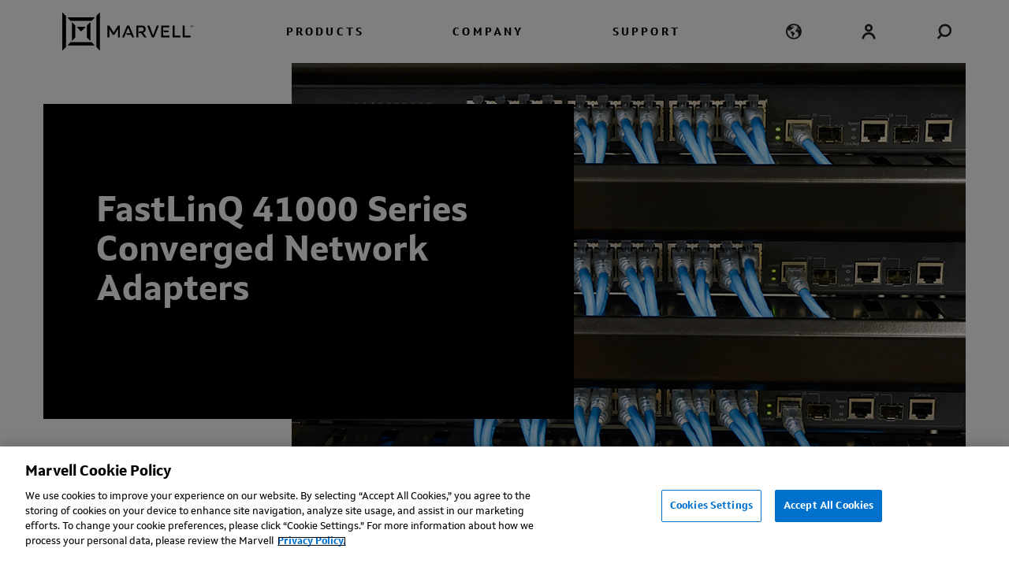

--- FILE ---
content_type: text/html;charset=utf-8
request_url: https://www.marvell.com/products/ethernet-adapters-and-controllers/fastlinq-cna-adapters/41000-fastlinq-cna/documents.html
body_size: 13416
content:

<!DOCTYPE HTML>
<html lang="en">
    <head>
    <meta charset="UTF-8"/>
    
        <title>Ethernet Adapters and Controllers - FastLinQ Performance NICs - 41000 FastLinQ CNA  - Marvell</title>
    
    
    <meta name="description" content="FastLinQ 41000 Series Converged Network Adapters Documentation"/>
    <meta name="template" content="landingpage"/>
    <meta name="viewport" content="width=device-width, initial-scale=1"/>
    

    <script defer="defer" type="text/javascript" src="https://rum.hlx.page/.rum/@adobe/helix-rum-js@%5E2/dist/micro.js" data-routing="p00000-e000000"></script>
<script src="https://www.recaptcha.net/recaptcha/api.js?render=explicit" defer></script>
<!-- OneTrust Cookies Consent Notice start for marvell.com -->

    <script type="text/javascript" src="https://cdn.cookielaw.org/consent/303133c3-19ca-4b9b-94c0-2acd3307879d/OtAutoBlock.js"></script>
    <script src="https://cdn.cookielaw.org/scripttemplates/otSDKStub.js" type="text/javascript" charset="UTF-8" data-domain-script="303133c3-19ca-4b9b-94c0-2acd3307879d"></script>
    <script type="text/javascript">
        function OptanonWrapper() { }
    </script>
    <script>
        function loadLinkedInInsightTag() {

            _linkedin_partner_id = "5554788";
            window._linkedin_data_partner_ids = window._linkedin_data_partner_ids || [];
            window._linkedin_data_partner_ids.push(_linkedin_partner_id);

            (function (l) {
                if (!l) {
                    window.lintrk = function (a, b) {
                        window.lintrk.q.push([a, b])
                    };
                    window.lintrk.q = [];
                }
                var s = document.getElementsByTagName("script")[0];
                var b = document.createElement("script");
                b.type = "text/javascript";
                b.async = true;
                b.src = "https://snap.licdn.com/li.lms-analytics/insight.min.js";
                s.parentNode.insertBefore(b, s);
            })(window.lintrk);
        }

        // Check if OptanonAlertBoxClosed cookie is present
        function getCookie(name) {
            let cookieArr = document.cookie.split(";");
            for (let i = 0; i < cookieArr.length; i++) {
                let cookiePair = cookieArr[i].split("=");
                if (name === cookiePair[0].trim()) {
                    return true;
                }
            }
            return false;
        }

        window.addEventListener('OneTrustGroupsUpdated', function () {
            //check for the cookies OptanonAlertBoxClosed and OptanonActiveGroups
            if (getCookie("OptanonAlertBoxClosed") && typeof OptanonActiveGroups !== 'undefined' && OptanonActiveGroups.indexOf('C0002') > -1) {
                loadLinkedInInsightTag();
            }
        });
    </script>
    <noscript><img height="1" width="1" style="display:none;" alt="" src="https://px.ads.linkedin.com/collect/?pid=5554788&fmt=gif"/>
    </noscript>

<!-- OneTrust Cookies Consent Notice end for marvell.com -->
<link rel="icon" sizes="192x192" href="/etc.clientlibs/marvell-com/clientlibs/clientlib-site/resources/icon-192x192.png"/>
<meta http-equiv="X-UA-Compatible" content="IE=Edge"/>





<meta id="gtmid" data-gtm-value="GTM-P57CJW4"/>
<meta name="google-site-verification" content="cPu8Ar6iLjeCfGgacVWrc3u_ep6u3WtXtdPpqtBMSwM"/>

    
    
<link rel="stylesheet" href="/etc.clientlibs/marvell-com/clientlibs/clientlib-base.min.css" type="text/css">
<script src="/etc.clientlibs/marvell-com/clientlibs/clientlibs-jquery.min.js"></script>
<script src="/etc.clientlibs/marvell-com/clientlibs/clientlib-base.min.js"></script>



    
    



    
    
<script src="/etc.clientlibs/marvell-com/clientlibs/clientlib-analytics.min.js"></script>



    
    
<link rel="stylesheet" href="/etc.clientlibs/marvell-com/clientlibs/clientlibs-vidyardplayer.min.css" type="text/css">
<script src="/etc.clientlibs/marvell-com/clientlibs/clientlibs-vidyardplayer.min.js"></script>







<div class="container youtube">
   <!-- Featurenews Youtube Modal -->
   <div class="modal fade hideheader" id="featurenews-video-model" tabindex="-1" role="dialog" aria-hidden="true">
      <div class="modal-dialog youtubemodal" role="document">
         <div class="modal-header">
            <h5 class="modal-title" id="featurenews-video-model-title"></h5>
         </div>
         <div class="modal-body nopadding">
            <button class="modal-close-button close-button-top" aria-label="Close"><span>Close</span><i></i><b></b></button>
            <iframe id="video" allow="autoplay" src="" width="900" height="560" frameborder="0" allowfullscreen=""></iframe>
            <button class="modal-close-button close-button-bottom" aria-label="Close"><span>Close</span><i></i><b></b></button>
         </div>
      </div>
   </div>
</div>

<meta name="viewport" content="width=device-width, initial-scale=1,shrink-to-fit=no"/>
<link rel="canonical" href="https://www.marvell.com/products/ethernet-adapters-and-controllers/fastlinq-cna-adapters/41000-fastlinq-cna/documents.html"/>



<meta http-equiv="Last-Modified" content="Wed, 09 Apr 2025 15:34:35 GMT"/>

<meta property="og:title" content="Ethernet Adapters and Controllers - FastLinQ Performance NICs - 41000 FastLinQ CNA  - Marvell"/>
<meta property="og:description" content="FastLinQ 41000 Series Converged Network Adapters Documentation"/>
<meta property="og:image" content="https://www.marvell.com/content/dam/marvell/en/company/images/marvell-essential-technology-done-right-logo-white.jpg"/>
<meta property="og:image:width"/>
<meta property="og:image:height"/>

<meta property="og:url" content="https://www.marvell.com/products/ethernet-adapters-and-controllers/fastlinq-cna-adapters/41000-fastlinq-cna/documents.html"/>
<meta property="og:type"/>
<meta name="twitter:card" content="summary_large_image"/>
<meta name="twitter:site" content="@marvelltech"/>
<meta name="twitter:title" content="Ethernet Adapters and Controllers - FastLinQ Performance NICs - 41000 FastLinQ CNA  - Marvell"/>
<meta name="twitter:description" content="FastLinQ 41000 Series Converged Network Adapters Documentation"/>
<meta name="twitter:image" content="https://www.marvell.com/content/dam/marvell/en/company/images/marvell-essential-technology-done-right-logo-white.jpg"/>
<meta name="twitter:image:width"/>
<meta name="twitter:image:height"/>












    
    
    

    

    
    
    

    

<script>(window.BOOMR_mq=window.BOOMR_mq||[]).push(["addVar",{"rua.upush":"false","rua.cpush":"true","rua.upre":"false","rua.cpre":"true","rua.uprl":"false","rua.cprl":"false","rua.cprf":"false","rua.trans":"SJ-2ad0bf82-0256-470a-bfaf-29b8b9d92aa6","rua.cook":"false","rua.ims":"false","rua.ufprl":"false","rua.cfprl":"true","rua.isuxp":"false","rua.texp":"norulematch","rua.ceh":"false","rua.ueh":"false","rua.ieh.st":"0"}]);</script>
                              <script>!function(a){var e="https://s.go-mpulse.net/boomerang/",t="addEventListener";if("False"=="True")a.BOOMR_config=a.BOOMR_config||{},a.BOOMR_config.PageParams=a.BOOMR_config.PageParams||{},a.BOOMR_config.PageParams.pci=!0,e="https://s2.go-mpulse.net/boomerang/";if(window.BOOMR_API_key="VXTTA-8NWPK-Z8QA2-WVG2E-8D8RR",function(){function n(e){a.BOOMR_onload=e&&e.timeStamp||(new Date).getTime()}if(!a.BOOMR||!a.BOOMR.version&&!a.BOOMR.snippetExecuted){a.BOOMR=a.BOOMR||{},a.BOOMR.snippetExecuted=!0;var i,_,o,r=document.createElement("iframe");if(a[t])a[t]("load",n,!1);else if(a.attachEvent)a.attachEvent("onload",n);r.src="javascript:void(0)",r.title="",r.role="presentation",(r.frameElement||r).style.cssText="width:0;height:0;border:0;display:none;",o=document.getElementsByTagName("script")[0],o.parentNode.insertBefore(r,o);try{_=r.contentWindow.document}catch(O){i=document.domain,r.src="javascript:var d=document.open();d.domain='"+i+"';void(0);",_=r.contentWindow.document}_.open()._l=function(){var a=this.createElement("script");if(i)this.domain=i;a.id="boomr-if-as",a.src=e+"VXTTA-8NWPK-Z8QA2-WVG2E-8D8RR",BOOMR_lstart=(new Date).getTime(),this.body.appendChild(a)},_.write("<bo"+'dy onload="document._l();">'),_.close()}}(),"".length>0)if(a&&"performance"in a&&a.performance&&"function"==typeof a.performance.setResourceTimingBufferSize)a.performance.setResourceTimingBufferSize();!function(){if(BOOMR=a.BOOMR||{},BOOMR.plugins=BOOMR.plugins||{},!BOOMR.plugins.AK){var e="true"=="true"?1:0,t="",n="cj35l7qx2w5m22lkusva-f-8b9eb3dc5-clientnsv4-s.akamaihd.net",i="false"=="true"?2:1,_={"ak.v":"39","ak.cp":"1101264","ak.ai":parseInt("656651",10),"ak.ol":"0","ak.cr":10,"ak.ipv":4,"ak.proto":"h2","ak.rid":"8361801","ak.r":51095,"ak.a2":e,"ak.m":"a","ak.n":"essl","ak.bpcip":"18.119.213.0","ak.cport":41668,"ak.gh":"23.215.214.237","ak.quicv":"","ak.tlsv":"tls1.3","ak.0rtt":"","ak.0rtt.ed":"","ak.csrc":"-","ak.acc":"","ak.t":"1768596650","ak.ak":"hOBiQwZUYzCg5VSAfCLimQ==NU1XkGaH7MNidXxO0JM+Zh6E/[base64]/DaKabS98fUhVo6NlKhVpjO+583d4Pll6ff4Khg1cKEENY62I0kWw8eBzyPLByTNuJXXqKI08yIUeQUNz/tjnmYZuaIg5l5uuNhcK+UTcj4iSTxV2i3ZbP8a5jWnfGQKA0otAdZXjejtEPUblZQvfBy1fc5l42PMEvDDyI0xpnKo0Dto4aNJVvAm2g90P6XMogoq0=","ak.pv":"32","ak.dpoabenc":"","ak.tf":i};if(""!==t)_["ak.ruds"]=t;var o={i:!1,av:function(e){var t="http.initiator";if(e&&(!e[t]||"spa_hard"===e[t]))_["ak.feo"]=void 0!==a.aFeoApplied?1:0,BOOMR.addVar(_)},rv:function(){var a=["ak.bpcip","ak.cport","ak.cr","ak.csrc","ak.gh","ak.ipv","ak.m","ak.n","ak.ol","ak.proto","ak.quicv","ak.tlsv","ak.0rtt","ak.0rtt.ed","ak.r","ak.acc","ak.t","ak.tf"];BOOMR.removeVar(a)}};BOOMR.plugins.AK={akVars:_,akDNSPreFetchDomain:n,init:function(){if(!o.i){var a=BOOMR.subscribe;a("before_beacon",o.av,null,null),a("onbeacon",o.rv,null,null),o.i=!0}return this},is_complete:function(){return!0}}}}()}(window);</script></head>
    <body class="page basicpage">
        
        
            



            <div class="root responsivegrid">


<div class="aem-Grid aem-Grid--12 aem-Grid--default--12 ">
    
    <div class="responsivegrid aem-GridColumn aem-GridColumn--default--12">


<div class="aem-Grid aem-Grid--12 aem-Grid--default--12 ">
    
    <div class="experiencefragment aem-GridColumn aem-GridColumn--default--12">

    
    

    



<div class="xf-content-height">
    


<div class="aem-Grid aem-Grid--12 aem-Grid--default--12 ">
    
    <div class="header aem-GridColumn aem-GridColumn--default--12">


<header class="mrvll-navigation" role="banner"> 
    <a href="#mainSection" class="visible_on_focus" aria-label="Skip to content">Skip to content</a>

    <div class="mrvll-nav-bar">
        <div class="container">
            <div class="mrvll-logo">
                <div data-cmp-is="image" data-cmp-src="/content/experience-fragments/marvell_site/en/site/marvell-header/master/_jcr_content/root/header_copy/logo.coreimg{.width}.svg/1617133206519/marvell-logo.svg" data-asset="/content/dam/marvell/en/global/marvell-logo.svg" data-asset-id="e32c885e-445d-4663-b55a-1242ee867bd9" data-title="Marvell logo – Marvell Semiconductor" class="cmp-image" itemscope itemtype="https://schema.org/ImageObject">
    <a class="cmp-image__link" href="/" data-cmp-hook-image="link" target="_self" aria-label="Marvell Logo">
        
            
            <img src="/content/dam/marvell/en/global/marvell-logo.svg" class="cmp-image__image" itemprop="contentUrl" data-cmp-hook-image="image" alt="Marvell logo – Marvell Semiconductor"/>
            
        
    </a>
    
    
</div>

    

            </div>

            <div class="mrvll-nav-items" role="navigation" aria-label="Main">
                <ul aria-label="Marvell" role="menubar" class="mrvll-nav-items-wrapper">
                    
                        
                        

                            <li role="none" class="mrvll-nav-item" data-item="products">
								<button role="menuitem" type="button" aria-haspopup="true" aria-expanded="false" class="bg-none border-none" data-item="products">PRODUCTS</button>
							</li>

                        
                    
                        
                        

                            <li role="none" class="mrvll-nav-item" data-item="company">
								<button role="menuitem" type="button" aria-haspopup="true" aria-expanded="false" class="bg-none border-none" data-item="company">COMPANY</button>
							</li>

                        
                    
                        
                        

                            <li role="none" class="mrvll-nav-item" data-item="support">
								<button role="menuitem" type="button" aria-haspopup="true" aria-expanded="false" class="bg-none border-none" data-item="support">SUPPORT</button>
							</li>

                        
                    
                </ul>
            </div>

            <div class="mrvll-nav-icons">
                <button aria-label="language change menu" id="laguageSelectionDropdown" class="mrvll-nav-icon mrvll-nav-icon-lang d-none d-lg-flex bg-none border-none" aria-haspopup="true" aria-expanded="false">
                    <div class="mrvll-menu-generic mrvll-menu-lang" aria-labelledby="laguageSelectionDropdown">
                        <nav class="cmp-languagenavigation">
    <ul class="cmp-languagenavigation__group d-none d-lg-flex">
        
    <li class="cmp-languagenavigation__item cmp-languagenavigation__item--langcode-en cmp-languagenavigation__item--level-0 cmp-languagenavigation__item--active  selected">
        
    
    <a class="cmp-languagenavigation__item-link " href="/products/ethernet-adapters-and-controllers/fastlinq-cna-adapters/41000-fastlinq-cna/documents.html" hreflang="en" lang="en" rel="alternate" title="English">English</a>

        
    </li>

    
        
    <li class="cmp-languagenavigation__item cmp-languagenavigation__item--langcode-zh cmp-languagenavigation__item--level-0  ">
        
    
    <a class="cmp-languagenavigation__item-link " href="https://cn.marvell.com/" hreflang="zh" lang="zh" rel="alternate" title="中文 (Chinese)">中文 (Chinese)</a>

        
    </li>

    
        
    <li class="cmp-languagenavigation__item cmp-languagenavigation__item--langcode-ja cmp-languagenavigation__item--level-0  ">
        
    
    <a class="cmp-languagenavigation__item-link " href="https://jp.marvell.com/" hreflang="ja" lang="ja" rel="alternate" title="日本語 (Japanese)">日本語 (Japanese)</a>

        
    </li>

    </ul>
</nav>

    




                    </div>
                </button>
                <a class="mrvll-nav-icon mrvll-nav-icon-login d-none d-lg-flex" title="Login link" href="https://www.marvell.com/portal" data-gtm-event-label="/content/marvell-com/en/home/products/ethernet-adapters-and-controllers/fastlinq-cna-adapters/41000-fastlinq-cna/documents.html" aria-label="Login to Marvell Portal">
                    <span style="position: absolute; width: 1px; height: 1px; padding: 0; margin: -1px; overflow: hidden; clip: rect(0, 0, 0, 0); white-space: nowrap; border: 0 !important;">Login</span>
                </a>

                <button title="search icon" class="mrvll-nav-icon mrvll-nav-icon-search d-flex align-items-center bg-none border-none"><div class="close-x-icon"><span></span><span></span><span></span></div></button>
                <div class="mrvll-nav-icon mrvll-nav-icon-toggle d-flex d-lg-none"><button aria-label="Toggle the menu" class="animated-toggle-icon"><span></span><span></span><span></span></button></div>
            </div>
        </div>
    </div>

    <div class="mrvll-nav-blackout"></div>



    <div role="searchbox" id="searchboxContainer" class="mrvll-menu-generic mrvll-menu-search">
        
    
<link rel="stylesheet" href="/etc.clientlibs/marvell-com/components/content/search/clientlib.min.css" type="text/css">
<script src="/etc.clientlibs/marvell-com/components/content/search/clientlib.min.js"></script>




<section class="mobile-search">
    <div class="mrvll-input-wrapper">
        <input name="quick search" title="Type to search" id="quickSearchId" class="cmp-search__input header-search" data-cmp-hook-search="input" type="text" placeholder="Search Marvell.com" role="combobox" aria-autocomplete="list" aria-haspopup="true" aria-invalid="false" aria-expanded="false"/>
    </div>
</section>
    </div>

    <div class="mrvll-menu-generic mrvll-menu" id="mrvll-menu-generic-mrvll-menu">
        <div class="mrvll-menu-mobile">
            <div class="mrvll-menu-first-screen" id="mrvll-menu-first-screen">

                <ul class="mrvll-menu-mobile-toplinks">
                    
                        
                        
                            <li tabindex="0" data-item="products">PRODUCTS</li>
                        
                    
                        
                        
                            <li tabindex="0" data-item="company">COMPANY</li>
                        
                    
                        
                        
                            <li tabindex="0" data-item="support">SUPPORT</li>
                        
                    
                </ul>
                <div class="mrvll-nav-mobile-icons">
                    <a href="https://www.marvell.com/portal" aria-label="Login to Marvell Portal"><div class="mrvll-nav-icon mrvll-nav-icon-login" data-gtm-event-label="/content/marvell-com/en/home/products/ethernet-adapters-and-controllers/fastlinq-cna-adapters/41000-fastlinq-cna/documents.html">Login</div></a>

                    <nav class="cmp-languagenavigation">
 <ul class="cmp-languagenavigation__group">
      
         <div class="mrvll-nav-icon mrvll-nav-icon-lang collapsed" role="button" data-toggle="collapse" href="#mobileLangIcon" aria-expanded="false" aria-controls="lang-icon">
         <span PUT BLUE DASH BG HERE>English</span>
         </div>
         <div class="collapse" id="mobileLangIcon">
      
      
   
      
      
        <div class="lang-unselected"><a href="https://cn.marvell.com/"> 中文 (Chinese)</a></div>
      
   
      
      
        <div class="lang-unselected"><a href="https://jp.marvell.com/"> 日本語 (Japanese)</a></div>
      
   </ul>
</nav>

    




                </div>
            </div>
            <div class="mrvll-menu-second-screen">
                
                    
                    <div class="mrvll-menu-second-screen-item" data-item="products">
                        <ul class="mrvll-menu-mobile-toplinks">
                            <li tabindex="-1">PRODUCTS</li>
                        </ul>
                        
                            <div class="mrvll-menu-content">
                                <div class="mrvll-menu-product-filters">
                                    <ul>
                                        
                                            
                                                <li tabindex="-1" class="menuitem filter-selected" data-item="type">BY TYPE</li>
                                            
                                            
                                        
                                            
                                            
                                                <li tabindex="-1" class="menuitem" data-item="market">BY MARKET</li>
                                            
                                        
                                    </ul>

                                </div>
                                
                                    
                                        <div class="mrvll-menu-filter-content filter-selected" data-item="type">
                                            
                                                <div role="none" class="mrvll-menu-section-title">Compute</div>
                                                <ul>
                                                    
                                                        <li>
                                                            
                                                            
                                                                <a href="/products/cxl.html" class="data-sublink" data-gtm-event-action="Header" data-gtm-event-label="CXL">CXL</a>
                                                            
                                                        </li>

                                                    
                                                        <li>
                                                            
                                                            
                                                                <a href="/products/data-processing-units.html" class="data-sublink" data-gtm-event-action="Header" data-gtm-event-label="Data Processing Units">Data Processing Units</a>
                                                            
                                                        </li>

                                                    
                                                        <li>
                                                            
                                                            
                                                                <a href="/products/security-solutions.html" class="data-sublink" data-gtm-event-action="Header" data-gtm-event-label="Security">Security</a>
                                                            
                                                        </li>

                                                    
                                                </ul>

                                            
                                                <div role="none" class="mrvll-menu-section-title">Networking</div>
                                                <ul>
                                                    
                                                        <li>
                                                            
                                                            
                                                                <a href="/products/coherent-dsp.html" class="data-sublink" data-gtm-event-action="Header" data-gtm-event-label="Coherent DSP">Coherent DSPs</a>
                                                            
                                                        </li>

                                                    
                                                        <li>
                                                            
                                                            
                                                                <a href="/products/coherent-lite-dsp.html" class="data-sublink" data-gtm-event-action="Header" data-gtm-event-label="Coherent-lite DSPs">Coherent-lite DSPs</a>
                                                            
                                                        </li>

                                                    
                                                        <li>
                                                            
                                                            
                                                                <a href="/products/data-center-switches.html" class="data-sublink" data-gtm-event-action="Header" data-gtm-event-label="Data Center Switches">Data Center Switches</a>
                                                            
                                                        </li>

                                                    
                                                        <li>
                                                            
                                                            
                                                                <a href="/products/optical-modules.html" class="data-sublink" data-gtm-event-action="Header" data-gtm-event-label="Optical Modules">DCI Optical Modules</a>
                                                            
                                                        </li>

                                                    
                                                        <li>
                                                            
                                                            
                                                                <a href="/products/enterprise-switches.html" class="data-sublink" data-gtm-event-action="Header" data-gtm-event-label="Enterprise Switches">Enterprise Switches</a>
                                                            
                                                        </li>

                                                    
                                                        <li>
                                                            
                                                            
                                                                <a href="/products/ethernet-adapters-and-controllers.html" class="data-sublink" data-gtm-event-action="Header" data-gtm-event-label="Ethernet Controllers">Ethernet Controllers</a>
                                                            
                                                        </li>

                                                    
                                                        <li>
                                                            
                                                            
                                                                <a href="/products/ethernet-phys.html" class="data-sublink" data-gtm-event-action="Header" data-gtm-event-label="Ethernet PHYs">Ethernet PHYs</a>
                                                            
                                                        </li>

                                                    
                                                        <li>
                                                            
                                                            
                                                                <a href="/products/linear-driver.html" class="data-sublink" data-gtm-event-action="Header" data-gtm-event-label="Linear Driver">Linear Drivers</a>
                                                            
                                                        </li>

                                                    
                                                        <li>
                                                            
                                                            
                                                                <a href="/products/pam-dsp.html" class="data-sublink" data-gtm-event-action="Header" data-gtm-event-label="PAM DSP">PAM DSPs</a>
                                                            
                                                        </li>

                                                    
                                                        <li>
                                                            
                                                            
                                                                <a href="/products/pcie-retimers.html" class="data-sublink" data-gtm-event-action="Header" data-gtm-event-label="PCIe Retimers">PCIe Retimers</a>
                                                            
                                                        </li>

                                                    
                                                        <li>
                                                            
                                                            
                                                                <a href="/products/transimpedance-amplifiers.html" class="data-sublink" data-gtm-event-action="Header" data-gtm-event-label="Transimpedance Amplifiers">Transimpedance Amplifiers</a>
                                                            
                                                        </li>

                                                    
                                                </ul>

                                            
                                                <div role="none" class="mrvll-menu-section-title">Storage</div>
                                                <ul>
                                                    
                                                        <li>
                                                            
                                                            
                                                                <a href="/products/fibre-channel-adapters-and-controllers.html" class="data-sublink" data-gtm-event-action="Header" data-gtm-event-label="Fibre Channel">Fibre Channel</a>
                                                            
                                                        </li>

                                                    
                                                        <li>
                                                            
                                                            
                                                                <a href="/products/hdd.html" class="data-sublink" data-gtm-event-action="Header" data-gtm-event-label="HDD">HDD</a>
                                                            
                                                        </li>

                                                    
                                                        <li>
                                                            
                                                            
                                                                <a href="/products/system-solutions.html" class="data-sublink" data-gtm-event-action="Header" data-gtm-event-label="Storage Accelerators">Storage Accelerators</a>
                                                            
                                                        </li>

                                                    
                                                        <li>
                                                            
                                                            
                                                                <a href="/products/ssd-controllers.html" class="data-sublink" data-gtm-event-action="Header" data-gtm-event-label="SSD Controllers">SSD Controllers</a>
                                                            
                                                        </li>

                                                    
                                                </ul>

                                            
                                                <div role="none" class="mrvll-menu-section-title">Custom</div>
                                                <ul>
                                                    
                                                        <li>
                                                            
                                                            
                                                                <a href="/products/custom-asic.html" class="data-sublink" data-gtm-event-action="Header" data-gtm-event-label="ASIC">ASIC</a>
                                                            
                                                        </li>

                                                    
                                                        <li>
                                                            
                                                            
                                                                <a href="/products/custom-asic/marvell-government-solutions.html" class="data-sublink" data-gtm-event-action="Header" data-gtm-event-label="MGS">Marvell Government Solutions</a>
                                                            
                                                        </li>

                                                    
                                                </ul>

                                            
                                        </div>

                                    
                                    
                                
                                    
                                    
                                        <div class="mrvll-menu-filter-content" data-item="market">
                                            
                                                <div class="mrvll-menu-mainheader-outbound mrvll-menu-section-title">
                                                    
                                                    
                                                        <a href="/solutions/data-center.html" class="data-sublink" data-gtm-event-action="Header" data-gtm-event-label="Data Center &amp; Cloud">Data Center </a>
                                                    
                                                </div>

                                            
                                                <div class="mrvll-menu-mainheader-outbound mrvll-menu-section-title">
                                                    
                                                    
                                                        <a href="/solutions/enterprise.html" class="data-sublink" data-gtm-event-action="Header" data-gtm-event-label="Enterprise">Enterprise</a>
                                                    
                                                </div>

                                            
                                                <div class="mrvll-menu-mainheader-outbound mrvll-menu-section-title">
                                                    
                                                    
                                                        <a href="/solutions/carrier.html" class="data-sublink" data-gtm-event-action="Header" data-gtm-event-label="Carrier">Carrier</a>
                                                    
                                                </div>

                                            

                                        </div>
                                    
                                
                            </div>

                        
                        
                        
                    </div>


                
                    
                    <div class="mrvll-menu-second-screen-item" data-item="company">
                        <ul class="mrvll-menu-mobile-toplinks">
                            <li tabindex="-1">COMPANY</li>
                        </ul>
                        
                        
                            <div class="mrvll-menu-content">
                                <div role="navigation" class="mrvll-menu-filter-content filter-selected" data-item="type">
                                    
                                        <div class="mrvll-menu-section-title">Our Company</div>
                                        <ul aria-label="Our Company">
                                            
                                                <li role="none">
                                                    
                                                    
                                                        <a href="/company.html" class="menuitem data-sublink" data-gtm-event-action="Header" data-gtm-event-label="About">About</a>
                                                    
                                                </li>
                                            
                                                <li role="none">
                                                    
                                                    
                                                        <a href="/company/careers.html" class="menuitem data-sublink" data-gtm-event-action="Header" data-gtm-event-label="Careers">Careers</a>
                                                    
                                                </li>
                                            
                                                <li role="none">
                                                    
                                                    
                                                        <a href="/company/sustainability.html" class="menuitem data-sublink" data-gtm-event-action="Header" data-gtm-event-label="Sustainability">Sustainability</a>
                                                    
                                                </li>
                                            
                                                <li role="none">
                                                    
                                                        <a href="https://investor.marvell.com/?src=main" class="menuitem data-sublink" data-gtm-event-action="Investors" data-gtm-event-label="/content/marvell-com/en/home/products/ethernet-adapters-and-controllers/fastlinq-cna-adapters/41000-fastlinq-cna/documents.html">Investors</a>
                                                    
                                                    
                                                </li>
                                            
                                                <li role="none">
                                                    
                                                    
                                                        <a href="/company/leadership/executive-team.html" class="menuitem data-sublink" data-gtm-event-action="Header" data-gtm-event-label="Leadership">Leadership</a>
                                                    
                                                </li>
                                            
                                        </ul>
                                    
                                        <div class="mrvll-menu-section-title">Media</div>
                                        <ul aria-label="Media">
                                            
                                                <li role="none">
                                                    
                                                        <a href="https://blogs.marvell.com/" class="menuitem data-sublink" data-gtm-event-action="Blog" data-gtm-event-label="/content/marvell-com/en/home/products/ethernet-adapters-and-controllers/fastlinq-cna-adapters/41000-fastlinq-cna/documents.html">Blog</a>
                                                    
                                                    
                                                </li>
                                            
                                                <li role="none">
                                                    
                                                    
                                                        <a href="/company/events.html" class="menuitem data-sublink" data-gtm-event-action="Header" data-gtm-event-label="Events">Events</a>
                                                    
                                                </li>
                                            
                                                <li role="none">
                                                    
                                                    
                                                        <a href="/company/media-kit.html" class="menuitem data-sublink" data-gtm-event-action="Header" data-gtm-event-label="Media Kit">Media Kit</a>
                                                    
                                                </li>
                                            
                                                <li role="none">
                                                    
                                                    
                                                        <a href="/company/newsroom.html" class="menuitem data-sublink" data-gtm-event-action="Header" data-gtm-event-label="Newsroom">Newsroom</a>
                                                    
                                                </li>
                                            
                                                <li role="none">
                                                    
                                                    
                                                        <a href="https://videos.marvell.com/" class="menuitem data-sublink" data-gtm-event-action="Header" data-gtm-event-label="Videos">Videos</a>
                                                    
                                                </li>
                                            
                                        </ul>
                                    
                                        <div class="mrvll-menu-section-title">Contact</div>
                                        <ul aria-label="Contact">
                                            
                                                <li role="none">
                                                    
                                                    
                                                        <a href="/company/contact.html" class="menuitem data-sublink" data-gtm-event-action="Header" data-gtm-event-label="Contact Us">Contact Us</a>
                                                    
                                                </li>
                                            
                                                <li role="none">
                                                    
                                                    
                                                        <a href="/company/offices.html" class="menuitem data-sublink" data-gtm-event-action="Header" data-gtm-event-label="Locations">Locations</a>
                                                    
                                                </li>
                                            
                                                <li role="none">
                                                    
                                                    
                                                        <a href="/company/sales.html" class="menuitem data-sublink" data-gtm-event-action="Header" data-gtm-event-label="Sales">Sales</a>
                                                    
                                                </li>
                                            
                                                <li role="none">
                                                    
                                                    
                                                        <a href="/support.html" class="menuitem data-sublink" data-gtm-event-action="Header" data-gtm-event-label="Support">Support</a>
                                                    
                                                </li>
                                            
                                        </ul>
                                    
                                </div>
                            </div>
                        
                        
                    </div>


                
                    
                    <div class="mrvll-menu-second-screen-item" data-item="support">
                        <ul class="mrvll-menu-mobile-toplinks">
                            <li tabindex="-1">SUPPORT</li>
                        </ul>
                        
                        
                        
                            <div class="mrvll-menu-content">
                                <div class="mrvll-menu-filter-content filter-selected" data-item="type">
                                    
                                        <div class="mrvll-menu-section-title">Support by Product</div>
                                        <ul aria-label="Support by Product" role="menu">
                                            
                                                <li role="none">
                                                    
                                                    
                                                        <a href="/support/custom-asic.html" class="menuitem data-sublink" data-gtm-event-action="Header" data-gtm-event-label="Custom ASIC">Custom ASIC</a>
                                                    
                                                </li>
                                            
                                                <li role="none">
                                                    
                                                    
                                                        <a href="/support/data-processing-units.html" class="menuitem data-sublink" data-gtm-event-action="Header" data-gtm-event-label="Data Processing Units">Data Processing Units</a>
                                                    
                                                </li>
                                            
                                                <li role="none">
                                                    
                                                    
                                                        <a href="/support/ethernet-adapters-and-controllers.html" class="menuitem data-sublink" data-gtm-event-action="Header" data-gtm-event-label="Ethernet Controllers">Ethernet Controllers</a>
                                                    
                                                </li>
                                            
                                                <li role="none">
                                                    
                                                    
                                                        <a href="/support/fibre-channel-adapters.html" class="menuitem data-sublink" data-gtm-event-action="Header" data-gtm-event-label="Fibre Channel">Fibre Channel</a>
                                                    
                                                </li>
                                            
                                        </ul>
                                    
                                        <div class="mrvll-menu-section-title"></div>
                                        <ul role="menu">
                                            
                                                <li role="none">
                                                    
                                                    
                                                        <a href="/support/phy-transceivers.html" class="menuitem data-sublink" data-gtm-event-action="Header" data-gtm-event-label="Ethernet PHYs">Ethernet PHYs</a>
                                                    
                                                </li>
                                            
                                                <li role="none">
                                                    
                                                    
                                                        <a href="/support/security-solutions.html" class="menuitem data-sublink" data-gtm-event-action="Header" data-gtm-event-label="Security Solutions">Security Solutions</a>
                                                    
                                                </li>
                                            
                                                <li role="none">
                                                    
                                                    
                                                        <a href="/support/storage.html" class="menuitem data-sublink" data-gtm-event-action="Header" data-gtm-event-label="Storage">Storage</a>
                                                    
                                                </li>
                                            
                                                <li role="none">
                                                    
                                                    
                                                        <a href="/support/switching.html" class="menuitem data-sublink" data-gtm-event-action="Header" data-gtm-event-label="Ethernet Switches Support">Ethernet Switches</a>
                                                    
                                                </li>
                                            
                                        </ul>
                                    
                                        <div class="mrvll-menu-section-title">Tools &amp; Resources</div>
                                        <ul aria-label="Tools &amp; Resources" role="menu">
                                            
                                                <li role="none">
                                                    
                                                    
                                                        <a href="https://www.marvell.com/portal" class="menuitem data-sublink" data-gtm-event-action="Header" data-gtm-event-label="Customer Portal Login">Customer Portal Login</a>
                                                    
                                                </li>
                                            
                                                <li role="none">
                                                    
                                                    
                                                        <a href="/support/doc-library.html" class="menuitem data-sublink" data-gtm-event-action="Header" data-gtm-event-label="Document Library">Public Document Library</a>
                                                    
                                                </li>
                                            
                                                <li role="none">
                                                    
                                                    
                                                        <a href="/support/downloads.html" class="menuitem data-sublink" data-gtm-event-action="Header" data-gtm-event-label="Driver Downloads">Public Driver Downloads</a>
                                                    
                                                </li>
                                            
                                                <li role="none">
                                                    
                                                    
                                                        <a href="/product-security-incident-reporting.html" class="menuitem data-sublink" data-gtm-event-action="Header" data-gtm-event-label="Product Security Center">Product Security Center</a>
                                                    
                                                </li>
                                            
                                        </ul>
                                    
                                </div>
                            </div>
                        
                    </div>


                
            </div>
        </div>


        <div class="mrvll-menu-desktop container">
            
                

                
                    <div class="mrvll-menu-category current-item" tabindex="-1" data-item="products">

                        <div class="row u-mr-0">
                            <div class="col-xs-9">
                                
                                    
                                        <div role="none" class="mrvll-menu-subheader">BY TYPE</div>
                                        <div class="row">
                                            
                                                <div class="col-xs-3" role="navigation">
                                                    <div role="none" aria-hidden="true" class="mrvll-menu-mainheader">Compute</div>

                                                    <ul aria-label="BY TYPE Compute" class="mrvll-menu-sublinks">
                                                        
                                                            <li role="none">
                                                                
                                                                
                                                                    <a href="/products/cxl.html" class="menuitem data-sublink" data-gtm-event-action="Header" data-gtm-event-label="CXL">CXL</a>
                                                                
                                                            </li>
                                                        
                                                            <li role="none">
                                                                
                                                                
                                                                    <a href="/products/data-processing-units.html" class="menuitem data-sublink" data-gtm-event-action="Header" data-gtm-event-label="Data Processing Units">Data Processing Units</a>
                                                                
                                                            </li>
                                                        
                                                            <li role="none">
                                                                
                                                                
                                                                    <a href="/products/security-solutions.html" class="menuitem data-sublink" data-gtm-event-action="Header" data-gtm-event-label="Security">Security</a>
                                                                
                                                            </li>
                                                        
                                                    </ul>

                                                </div>
                                            
                                                <div class="col-xs-3" role="navigation">
                                                    <div role="none" aria-hidden="true" class="mrvll-menu-mainheader">Networking</div>

                                                    <ul aria-label="BY TYPE Networking" class="mrvll-menu-sublinks">
                                                        
                                                            <li role="none">
                                                                
                                                                
                                                                    <a href="/products/coherent-dsp.html" class="menuitem data-sublink" data-gtm-event-action="Header" data-gtm-event-label="Coherent DSP">Coherent DSPs</a>
                                                                
                                                            </li>
                                                        
                                                            <li role="none">
                                                                
                                                                
                                                                    <a href="/products/coherent-lite-dsp.html" class="menuitem data-sublink" data-gtm-event-action="Header" data-gtm-event-label="Coherent-lite DSPs">Coherent-lite DSPs</a>
                                                                
                                                            </li>
                                                        
                                                            <li role="none">
                                                                
                                                                
                                                                    <a href="/products/data-center-switches.html" class="menuitem data-sublink" data-gtm-event-action="Header" data-gtm-event-label="Data Center Switches">Data Center Switches</a>
                                                                
                                                            </li>
                                                        
                                                            <li role="none">
                                                                
                                                                
                                                                    <a href="/products/optical-modules.html" class="menuitem data-sublink" data-gtm-event-action="Header" data-gtm-event-label="Optical Modules">DCI Optical Modules</a>
                                                                
                                                            </li>
                                                        
                                                            <li role="none">
                                                                
                                                                
                                                                    <a href="/products/enterprise-switches.html" class="menuitem data-sublink" data-gtm-event-action="Header" data-gtm-event-label="Enterprise Switches">Enterprise Switches</a>
                                                                
                                                            </li>
                                                        
                                                            <li role="none">
                                                                
                                                                
                                                                    <a href="/products/ethernet-adapters-and-controllers.html" class="menuitem data-sublink" data-gtm-event-action="Header" data-gtm-event-label="Ethernet Controllers">Ethernet Controllers</a>
                                                                
                                                            </li>
                                                        
                                                            <li role="none">
                                                                
                                                                
                                                                    <a href="/products/ethernet-phys.html" class="menuitem data-sublink" data-gtm-event-action="Header" data-gtm-event-label="Ethernet PHYs">Ethernet PHYs</a>
                                                                
                                                            </li>
                                                        
                                                            <li role="none">
                                                                
                                                                
                                                                    <a href="/products/linear-driver.html" class="menuitem data-sublink" data-gtm-event-action="Header" data-gtm-event-label="Linear Driver">Linear Drivers</a>
                                                                
                                                            </li>
                                                        
                                                            <li role="none">
                                                                
                                                                
                                                                    <a href="/products/pam-dsp.html" class="menuitem data-sublink" data-gtm-event-action="Header" data-gtm-event-label="PAM DSP">PAM DSPs</a>
                                                                
                                                            </li>
                                                        
                                                            <li role="none">
                                                                
                                                                
                                                                    <a href="/products/pcie-retimers.html" class="menuitem data-sublink" data-gtm-event-action="Header" data-gtm-event-label="PCIe Retimers">PCIe Retimers</a>
                                                                
                                                            </li>
                                                        
                                                            <li role="none">
                                                                
                                                                
                                                                    <a href="/products/transimpedance-amplifiers.html" class="menuitem data-sublink" data-gtm-event-action="Header" data-gtm-event-label="Transimpedance Amplifiers">Transimpedance Amplifiers</a>
                                                                
                                                            </li>
                                                        
                                                    </ul>

                                                </div>
                                            
                                                <div class="col-xs-3" role="navigation">
                                                    <div role="none" aria-hidden="true" class="mrvll-menu-mainheader">Storage</div>

                                                    <ul aria-label="BY TYPE Storage" class="mrvll-menu-sublinks">
                                                        
                                                            <li role="none">
                                                                
                                                                
                                                                    <a href="/products/fibre-channel-adapters-and-controllers.html" class="menuitem data-sublink" data-gtm-event-action="Header" data-gtm-event-label="Fibre Channel">Fibre Channel</a>
                                                                
                                                            </li>
                                                        
                                                            <li role="none">
                                                                
                                                                
                                                                    <a href="/products/hdd.html" class="menuitem data-sublink" data-gtm-event-action="Header" data-gtm-event-label="HDD">HDD</a>
                                                                
                                                            </li>
                                                        
                                                            <li role="none">
                                                                
                                                                
                                                                    <a href="/products/system-solutions.html" class="menuitem data-sublink" data-gtm-event-action="Header" data-gtm-event-label="Storage Accelerators">Storage Accelerators</a>
                                                                
                                                            </li>
                                                        
                                                            <li role="none">
                                                                
                                                                
                                                                    <a href="/products/ssd-controllers.html" class="menuitem data-sublink" data-gtm-event-action="Header" data-gtm-event-label="SSD Controllers">SSD Controllers</a>
                                                                
                                                            </li>
                                                        
                                                    </ul>

                                                </div>
                                            
                                                <div class="col-xs-3" role="navigation">
                                                    <div role="none" aria-hidden="true" class="mrvll-menu-mainheader">Custom</div>

                                                    <ul aria-label="BY TYPE Custom" class="mrvll-menu-sublinks">
                                                        
                                                            <li role="none">
                                                                
                                                                
                                                                    <a href="/products/custom-asic.html" class="menuitem data-sublink" data-gtm-event-action="Header" data-gtm-event-label="ASIC">ASIC</a>
                                                                
                                                            </li>
                                                        
                                                            <li role="none">
                                                                
                                                                
                                                                    <a href="/products/custom-asic/marvell-government-solutions.html" class="menuitem data-sublink" data-gtm-event-action="Header" data-gtm-event-label="MGS">Marvell Government Solutions</a>
                                                                
                                                            </li>
                                                        
                                                    </ul>

                                                </div>
                                            
                                        </div>
                                        <div class="col-xs-12 mrvll-menu-line">
                                        </div>
                                    


                                    
                                
                                    


                                    
                                        <div class="row">

                                            <div class="col-xs-12" role="navigation">
                                                <div role="none" aria-hidden="true" class="mrvll-menu-subheader">BY MARKET</div>
                                                <ul class="d-flex" aria-label="BY MARKET">
                                                    
                                                        <li role="none" class="mrvll-menu-mainheader mrvll-menu-mainheader-outbound">
                                                            
                                                            
                                                                <a href="/solutions/data-center.html" class="menuitem data-sublink" data-gtm-event-action="Header" data-gtm-event-label="Data Center &amp; Cloud">Data Center </a>
                                                            
                                                        </li>
                                                    
                                                        <li role="none" class="mrvll-menu-mainheader mrvll-menu-mainheader-outbound">
                                                            
                                                            
                                                                <a href="/solutions/enterprise.html" class="menuitem data-sublink" data-gtm-event-action="Header" data-gtm-event-label="Enterprise">Enterprise</a>
                                                            
                                                        </li>
                                                    
                                                        <li role="none" class="mrvll-menu-mainheader mrvll-menu-mainheader-outbound">
                                                            
                                                            
                                                                <a href="/solutions/carrier.html" class="menuitem data-sublink" data-gtm-event-action="Header" data-gtm-event-label="Carrier">Carrier</a>
                                                            
                                                        </li>
                                                    

                                                </ul>
                                            </div>
                                        </div>
                                    
                                
                            </div>
                            <div class="col-xs-3 u-pr-0 u-pl-0">
                                <div class="mrvll-menu-feature" style="background-image:url('/content/dam/marvell/en/global/nav-menu-feature-video.png');">
                                    <a class="menuitem" href="https://videos.marvell.com/">
                                        <p><p style="font-size: 24.0px;line-height: 120.0%;color: rgb(255,255,255);">Watch the latest</p>
<p style="font-size: 32.0px;line-height: 120.0%;"><b style="color: rgb(255,255,255);">Marvell Essential Technology Videos</b></p>
</p>
                                        <span>WATCH NOW</span>
                                    </a>
                                </div>

                            </div>
                        </div>

                    </div>
                
                
                
            
                

                
                

                    <div class="mrvll-menu-category" tabindex="-1" data-item="company">
                        <div class="row u-mr-0">
                            
                                <div class="col-xs-3" role="navigation">
                                    <div role="none" aria-hidden="true" class="mrvll-menu-mainheader">
                                        
                                        Our Company
                                    </div>
                                    
                                        <ul class="mrvll-menu-sublinks" aria-label="Our Company">
                                            
                                                <li role="none">
                                                    
                                                    
                                                        <a href="/company.html" class="menuitem data-sublink" data-gtm-event-action="Header" data-gtm-event-label="About">About</a>
                                                    
                                                </li>
                                            
                                                <li role="none">
                                                    
                                                    
                                                        <a href="/company/careers.html" class="menuitem data-sublink" data-gtm-event-action="Header" data-gtm-event-label="Careers">Careers</a>
                                                    
                                                </li>
                                            
                                                <li role="none">
                                                    
                                                    
                                                        <a href="/company/sustainability.html" class="menuitem data-sublink" data-gtm-event-action="Header" data-gtm-event-label="Sustainability">Sustainability</a>
                                                    
                                                </li>
                                            
                                                <li role="none">
                                                    
                                                        <a href="https://investor.marvell.com/?src=main" class="menuitem data-sublink" data-gtm-event-action="Investors" data-gtm-event-label="/content/marvell-com/en/home/products/ethernet-adapters-and-controllers/fastlinq-cna-adapters/41000-fastlinq-cna/documents.html">Investors</a>
                                                    
                                                    
                                                </li>
                                            
                                                <li role="none">
                                                    
                                                    
                                                        <a href="/company/leadership/executive-team.html" class="menuitem data-sublink" data-gtm-event-action="Header" data-gtm-event-label="Leadership">Leadership</a>
                                                    
                                                </li>
                                            
                                        </ul>
                                   
                                </div>
                            
                                <div class="col-xs-3" role="navigation">
                                    <div role="none" aria-hidden="true" class="mrvll-menu-mainheader">
                                        
                                        Media
                                    </div>
                                    
                                        <ul class="mrvll-menu-sublinks" aria-label="Media">
                                            
                                                <li role="none">
                                                    
                                                        <a href="https://blogs.marvell.com/" class="menuitem data-sublink" data-gtm-event-action="Blog" data-gtm-event-label="/content/marvell-com/en/home/products/ethernet-adapters-and-controllers/fastlinq-cna-adapters/41000-fastlinq-cna/documents.html">Blog</a>
                                                    
                                                    
                                                </li>
                                            
                                                <li role="none">
                                                    
                                                    
                                                        <a href="/company/events.html" class="menuitem data-sublink" data-gtm-event-action="Header" data-gtm-event-label="Events">Events</a>
                                                    
                                                </li>
                                            
                                                <li role="none">
                                                    
                                                    
                                                        <a href="/company/media-kit.html" class="menuitem data-sublink" data-gtm-event-action="Header" data-gtm-event-label="Media Kit">Media Kit</a>
                                                    
                                                </li>
                                            
                                                <li role="none">
                                                    
                                                    
                                                        <a href="/company/newsroom.html" class="menuitem data-sublink" data-gtm-event-action="Header" data-gtm-event-label="Newsroom">Newsroom</a>
                                                    
                                                </li>
                                            
                                                <li role="none">
                                                    
                                                    
                                                        <a href="https://videos.marvell.com/" class="menuitem data-sublink" data-gtm-event-action="Header" data-gtm-event-label="Videos">Videos</a>
                                                    
                                                </li>
                                            
                                        </ul>
                                   
                                </div>
                            
                                <div class="col-xs-3" role="navigation">
                                    <div role="none" aria-hidden="true" class="mrvll-menu-mainheader">
                                        
                                        Contact
                                    </div>
                                    
                                        <ul class="mrvll-menu-sublinks" aria-label="Contact">
                                            
                                                <li role="none">
                                                    
                                                    
                                                        <a href="/company/contact.html" class="menuitem data-sublink" data-gtm-event-action="Header" data-gtm-event-label="Contact Us">Contact Us</a>
                                                    
                                                </li>
                                            
                                                <li role="none">
                                                    
                                                    
                                                        <a href="/company/offices.html" class="menuitem data-sublink" data-gtm-event-action="Header" data-gtm-event-label="Locations">Locations</a>
                                                    
                                                </li>
                                            
                                                <li role="none">
                                                    
                                                    
                                                        <a href="/company/sales.html" class="menuitem data-sublink" data-gtm-event-action="Header" data-gtm-event-label="Sales">Sales</a>
                                                    
                                                </li>
                                            
                                                <li role="none">
                                                    
                                                    
                                                        <a href="/support.html" class="menuitem data-sublink" data-gtm-event-action="Header" data-gtm-event-label="Support">Support</a>
                                                    
                                                </li>
                                            
                                        </ul>
                                   
                                </div>
                            
                            <div class="col-xs-3 u-pr-0 u-pl-0">
                                <div class="mrvll-menu-feature mrvll-menu-feature-company" style="background-image:url('/content/dam/marvell/en/global/nav-menu-feature-video.png');">
                                    <a class="menuitem" href="https://videos.marvell.com/">
                                        <p><p style="font-size: 24.0px;line-height: 120.0%;color: rgb(255,255,255);">Watch the latest</p>
<p style="font-size: 32.0px;line-height: 120.0%;"><b style="color: rgb(255,255,255);">Marvell Essential Technology Videos</b></p>
</p>
                                        <span>WATCH NOW</span>
                                    </a>
                                </div>
                            </div>
                        </div>
                    </div>

                
                
            
                

                
                
                
                    <div class="mrvll-menu-category" tabindex="-1" data-item="support">

                        <div class="row">
                            
                                <div class="col-xs-4" role="navigation">
                                    <div role="none" aria-hidden="true" class="mrvll-menu-mainheader">
                                        
                                        Support by Product
                                    </div>
                                    
                                        <ul class="mrvll-menu-sublinks" aria-label="Support by Product">
                                            
                                                <li role="none">
                                                    
                                                    
                                                        <a href="/support/custom-asic.html" class="menuitem data-sublink" data-gtm-event-action="Header" data-gtm-event-label="Custom ASIC">Custom ASIC</a>
                                                    
                                                </li>
                                            
                                                <li role="none">
                                                    
                                                    
                                                        <a href="/support/data-processing-units.html" class="menuitem data-sublink" data-gtm-event-action="Header" data-gtm-event-label="Data Processing Units">Data Processing Units</a>
                                                    
                                                </li>
                                            
                                                <li role="none">
                                                    
                                                    
                                                        <a href="/support/ethernet-adapters-and-controllers.html" class="menuitem data-sublink" data-gtm-event-action="Header" data-gtm-event-label="Ethernet Controllers">Ethernet Controllers</a>
                                                    
                                                </li>
                                            
                                                <li role="none">
                                                    
                                                    
                                                        <a href="/support/fibre-channel-adapters.html" class="menuitem data-sublink" data-gtm-event-action="Header" data-gtm-event-label="Fibre Channel">Fibre Channel</a>
                                                    
                                                </li>
                                            
                                        </ul>
                                   
                                </div>
                            
                                <div class="col-xs-4" role="navigation">
                                    <div role="none" aria-hidden="true" class="mrvll-menu-mainheader">
                                        &nbsp;
                                        
                                    </div>
                                    
                                        <ul class="mrvll-menu-sublinks">
                                            
                                                <li role="none">
                                                    
                                                    
                                                        <a href="/support/phy-transceivers.html" class="menuitem data-sublink" data-gtm-event-action="Header" data-gtm-event-label="Ethernet PHYs">Ethernet PHYs</a>
                                                    
                                                </li>
                                            
                                                <li role="none">
                                                    
                                                    
                                                        <a href="/support/security-solutions.html" class="menuitem data-sublink" data-gtm-event-action="Header" data-gtm-event-label="Security Solutions">Security Solutions</a>
                                                    
                                                </li>
                                            
                                                <li role="none">
                                                    
                                                    
                                                        <a href="/support/storage.html" class="menuitem data-sublink" data-gtm-event-action="Header" data-gtm-event-label="Storage">Storage</a>
                                                    
                                                </li>
                                            
                                                <li role="none">
                                                    
                                                    
                                                        <a href="/support/switching.html" class="menuitem data-sublink" data-gtm-event-action="Header" data-gtm-event-label="Ethernet Switches Support">Ethernet Switches</a>
                                                    
                                                </li>
                                            
                                        </ul>
                                   
                                </div>
                            
                                <div class="col-xs-4" role="navigation">
                                    <div role="none" aria-hidden="true" class="mrvll-menu-mainheader">
                                        
                                        Tools &amp; Resources
                                    </div>
                                    
                                        <ul class="mrvll-menu-sublinks" aria-label="Tools &amp; Resources">
                                            
                                                <li role="none">
                                                    
                                                    
                                                        <a href="https://www.marvell.com/portal" class="menuitem data-sublink" data-gtm-event-action="Header" data-gtm-event-label="Customer Portal Login">Customer Portal Login</a>
                                                    
                                                </li>
                                            
                                                <li role="none">
                                                    
                                                    
                                                        <a href="/support/doc-library.html" class="menuitem data-sublink" data-gtm-event-action="Header" data-gtm-event-label="Document Library">Public Document Library</a>
                                                    
                                                </li>
                                            
                                                <li role="none">
                                                    
                                                    
                                                        <a href="/support/downloads.html" class="menuitem data-sublink" data-gtm-event-action="Header" data-gtm-event-label="Driver Downloads">Public Driver Downloads</a>
                                                    
                                                </li>
                                            
                                                <li role="none">
                                                    
                                                    
                                                        <a href="/product-security-incident-reporting.html" class="menuitem data-sublink" data-gtm-event-action="Header" data-gtm-event-label="Product Security Center">Product Security Center</a>
                                                    
                                                </li>
                                            
                                        </ul>
                                   
                                </div>
                            
                        </div>
                    </div>

                
            
        </div>
    </div>
</header>
</div>

    
</div>

</div>
</div>

    
</div>
</div>
<div class="responsivegrid content aem-GridColumn aem-GridColumn--default--12">


<div class="aem-Grid aem-Grid--12 aem-Grid--default--12 ">
    
    <div class="teaser inner-hero-block hero-fix hero-p-half aem-GridColumn aem-GridColumn--default--12">

    
<link rel="stylesheet" href="/etc.clientlibs/marvell-com/components/content/teaser/clientlib.min.css" type="text/css">
<script src="/etc.clientlibs/marvell-com/components/content/teaser/clientlib.min.js"></script>




<div class="cmp-teaser scroll-past-nav-element ">
    
    <div class="cmp-teaser__image "><div data-cmp-is="image" data-cmp-src="/content/marvell-com/en/home/products/ethernet-adapters-and-controllers/fastlinq-cna-adapters/41000-fastlinq-cna/documents/_jcr_content/root/responsivegrid_1656435828/teaser.coreimg{.width}.jpeg/1656070492601/bnr-hero-855x504-ethernet-adapters-fastlinq.jpeg" data-asset="/content/dam/marvell/en/products/assets/ethernet/fastlinq/openstack-cloud/Heroes/bnr-hero-855x504-ethernet-adapters-fastlinq.jpg" data-title="Marvell Fastlinq Ethernet Adapters " class="cmp-image" itemscope itemtype="https://schema.org/ImageObject">
    
        
            
            <img src="/content/dam/marvell/en/products/assets/ethernet/fastlinq/openstack-cloud/Heroes/bnr-hero-855x504-ethernet-adapters-fastlinq.jpg" class="cmp-image__image" itemprop="contentUrl" data-cmp-hook-image="image" alt="Marvell Fastlinq Ethernet Adapters "/>
            
        
    
    
    <meta itemprop="caption" content="Marvell Fastlinq Ethernet Adapters "/>
</div>

    
</div>

    <div class="richtext-content container teaser-cmp-txt">
        
    <h2 class="page-title">
       <span>FastLinQ 41000 Series Converged Network Adapters</span>
    </h2>

        
    

        
    

    </div>
</div>

    

</div>
<div class="colctrl container-block-group aem-GridColumn aem-GridColumn--default--12">



<div class="row">
		

			<div class="col-sm-8  col-xs-12">
				<div class="breadcrumb section">

    




<nav class="cmp-breadcrumb">

<a href="/" class="breadcrumb_home" aria-label="Home"></a>


    <ol class="cmp-breadcrumb__list" itemscope itemtype="https://schema.org/BreadcrumbList">
        <li class="cmp-breadcrumb__item" itemprop="itemListElement" itemscope itemtype="https://schema.org/ListItem">
            <a href="/products.html" class="cmp-breadcrumb__item-link" itemprop="item">
			   <span itemprop="name">Products</span> 
            </a>
            <meta itemprop="position" content="1"/>
        </li>
    
        <li class="cmp-breadcrumb__item" itemprop="itemListElement" itemscope itemtype="https://schema.org/ListItem">
            <a href="/products/ethernet-adapters-and-controllers.html" class="cmp-breadcrumb__item-link" itemprop="item">
			   <span itemprop="name">Ethernet Network Adapters and Controllers</span> 
            </a>
            <meta itemprop="position" content="2"/>
        </li>
    
        <li class="cmp-breadcrumb__item" itemprop="itemListElement" itemscope itemtype="https://schema.org/ListItem">
            <a href="/products/ethernet-adapters-and-controllers/fastlinq-cna-adapters.html" class="cmp-breadcrumb__item-link" itemprop="item">
			   <span itemprop="name">FastLinQ CNA Adapters</span> 
            </a>
            <meta itemprop="position" content="3"/>
        </li>
    
        <li class="cmp-breadcrumb__item" itemprop="itemListElement" itemscope itemtype="https://schema.org/ListItem">
            <a href="/products/ethernet-adapters-and-controllers/fastlinq-cna-adapters/41000-fastlinq-cna.html" class="cmp-breadcrumb__item-link" itemprop="item">
			   <span itemprop="name">41000 FastLinQ CNA</span> 
            </a>
            <meta itemprop="position" content="4"/>
        </li>
    </ol>
</nav>

    
</div>
<div class="richtext text richtext-title light-gray-title u-pb-2 u-pt-3 richtext-block-legal section">

 <h1>FastLinQ 41000 Series Converged Network Adapters</h1>
</div>
<div class="tabs section">

    
<script src="/etc.clientlibs/marvell-com/components/content/tabs/clientlibs-tabs.min.js"></script>




    <!-- tabs start -->
    <div class="bootstrap-tabs">
        <!-- Nav tabs -->
        <ul class="nav nav-tabs" role="tablist" id="tabListId">
            
                
                    <li role="presentation">
                        <a href="/products/ethernet-adapters-and-controllers/fastlinq-cna-adapters/41000-fastlinq-cna.html" role="tab" target="_self" aria-label="OVERVIEW">OVERVIEW</a>
                    </li>
                
            
                
                    <li role="presentation" class="active">
                        <a href="/products/ethernet-adapters-and-controllers/fastlinq-cna-adapters/41000-fastlinq-cna/documents.html" role="tab" target="_self" aria-label="DOCUMENTS">DOCUMENTS</a>
                    </li>
                
            
        </ul>
        <!-- Tab panes -->
        <div class="tab-content">
            <div role="tabpanel" class="tab-pane active" id="tab1">
                <div class="cmp cmp-text section">
 <table>
<tbody><tr><th>Product Briefs</th>
</tr></tbody><tbody><tr><td><a class="table-document-link" data-gtm-event-label="Marvell FastLinQ 41000 Product Brief" data-gtm-event-action="Product Brief" data-filename="marvell-ethernet-controllers-fastlinq-41000-product-brief-2019-11.pdf" href="/content/dam/marvell/en/public-collateral/ethernet-adaptersandcontrollers/marvell-ethernet-controllers-fastlinq-41000-product-brief.pdf" target="_blank">FastLinQ QL41000 Series</a><br />
8th-generation 25G/10GE Ethernet Controllers</td>
</tr></tbody></table>
<p> </p>



</div>
<div class="cmp cmp-text section">
 <table>
<tbody><tr><th>Solution Sheets</th>
</tr></tbody><tbody><tr><td><a class="table-document-link" data-gtm-event-label="Accelerate Live Migration with iWarp using FastLinQ 25GbE Solution Sheet" data-gtm-event-action="Solutions Guide" data-filename="marvell-ethernet-adapters-fastlinq-accelerate-live-migration-with-iwarp-25gbe-solution-sheet-2019-09.pdf" href="/content/dam/marvell/en/public-collateral/ethernet-adaptersandcontrollers/marvell-ethernet-adapters-fastlinq-accelerate-live-migration-with-iwarp-25gbe-solution-sheet-2019-09.pdf" target="_blank">Accelerate Live Migration with iWarp using Marvell FastLinQ 25GbE</a><br />
Marvell FastLinQ 25GbE adapters with Universal RDMA accelerates Live Migration in Microsoft® Windows 2016 by up to 58% while reducing CPU utilization by up to 75%.</td>
</tr></tbody></table>



</div>
<div class="cmp cmp-text section">
 <table>
<tbody><tr><th>Technology Briefs</th>
</tr></tbody><tbody><tr><td><a class="table-document-link" data-gtm-event-label="Establishing Adaptive Links with SmartAN Technology Brief" data-gtm-event-action="Technology Brief" data-filename="marvell-ethernet-adapters-fastlinq-establishing-adaptive-links-with-smartan-technology-brief-2019-09.pdf" href="/content/dam/marvell/en/public-collateral/ethernet-adaptersandcontrollers/archive/marvell-ethernet-adapters-fastlinq-establishing-adaptive-links-with-smartan-technology-brief-2019-09.pdf" target="_blank">Establishing Adaptive Links with SmartAN Technology</a><br />
SmartAN technology simplifies establishing a link to a switch, streamlines deployment and management, and delivers increased interoperability.</td>
</tr><tr><td><a class="table-document-link" data-gtm-event-label="Investment Protection with High-Performance 10GBASE-T Technology Brief" data-gtm-event-action="Technology Brief" data-filename="marvell-ethernet-adapters-fastlinq-41000-series-investment-protection-technology-brief-0819.pdf" href="/content/dam/marvell/en/public-collateral/ethernet-adaptersandcontrollers/marvell-ethernet-adapters-fastlinq-41000-series-investment-protection-technology-brief-0819.pdf" target="_blank">Investment Protection with High-Performance 10GBASE-T from Cavium</a><br />
Cavium FastLinQ adapters with 10GBASE-T connections provide investment protection to easily transition from 1GbE to 10GbE performance while reducing cost instead of migrating to the higher priced SFP+ optical connectivity.</td>
</tr><tr><td><a class="table-document-link" data-gtm-event-label="iWARP RDMA Here and Now Technology Brief" data-gtm-event-action="Technology Brief" data-filename="iwarp-rdma-technology-brief-2017-07.pdf" href="/content/dam/marvell/en/public-collateral/ethernet-adaptersandcontrollers/archive/iwarp-rdma-technology-brief.pdf" target="_blank">iWARP RDMA Here and Now</a><br />
Cavium, Chelsio, and Intel collaborated to present the benefits of iWARP with RDMA.</td>
</tr></tbody></table>
<p> </p>



</div>
<div class="cmp cmp-text section">
 <table>
<tbody><tr><th>White Papers</th>
</tr></tbody><tbody><tr><td><a class="table-document-link" data-gtm-event-label="Network Function Virtualization Using Data Plane Developer’s Kit White Paper" data-gtm-event-action="White Paper" data-filename="marvell-ethernet-adapters-fastlinq-network-function-virtualization-using-data-plane-devkit-white-paper-2017-10.pdf" href="/content/dam/marvell/en/public-collateral/ethernet-adaptersandcontrollers/marvell-ethernet-adapters-fastlinq-network-function-virtualization-using-data-plane-devkit-white-paper.pdf" target="_blank">Network Function Virtualization Using Data Plane Developer's Kit</a><br />
Enabling 25GbE to 100GbE virtual network functions with FastLinQ Intelligent Ethernet Adapters.</td>
</tr><tr><td><a class="table-document-link" data-gtm-event-label="25Gb Ethernet White Paper" data-gtm-event-action="White Paper" data-filename="marvell-ethernet-adapters-fastlinq-25gb-ethernet-white-paper-2017-10.pdf" href="/content/dam/marvell/en/public-collateral/ethernet-adaptersandcontrollers/marvell-ethernet-adapters-fastlinq-25gb-ethernet-white-paper.pdf" target="_blank">25GbE</a><br />
Accelerate network performance and lower costs for enterprise data center and cloud environments.</td>
</tr><tr><td><a class="table-document-link" data-gtm-event-label="Visualize I/O Connectivity for VMware vSphere White Paper" data-gtm-event-action="White Paper" data-filename="marvell-ethernet-adapters-fastlinq-qlogic-visualize-io-connectivity-for-vmware-vsphere-white-paper-2017-10.pdf" href="/content/dam/marvell/en/public-collateral/ethernet-adaptersandcontrollers/marvell-ethernet-adapters-fastlinq-qlogic-visualize-io-connectivity-for-vmware-vsphere-white-paper.pdf" target="_blank">Visualize I/O Connectivity for VMware vSphere</a><br />
Marvell QConvergeConsole Plug-in for VMware vCenter simplifies and accelerates deployment and management.</td>
</tr><tr><td><a class="table-document-link" data-gtm-event-label="Unified Adapter Management Across the Data Center White Paper" data-gtm-event-action="White Paper" data-filename="marvell-ethernet-adapters-fibre-channel-unified-adapter-management-across-data-center-white-paper-2018-07.pdf" href="/content/dam/marvell/en/public-collateral/ethernet-adaptersandcontrollers/marvell-ethernet-adapters-fibre-channel-unified-adapter-management-across-data-center-white-paper.pdf" target="_blank">Unified Adapter Management Across the Data Center</a><br />
Marvell QConvergeConsole simplifies and accelerates deployment and management in Windows and Linux.</td>
</tr></tbody></table>
<p> </p>



</div>
<div class="cmp cmp-text pb-120 section">
 <table>
<tbody><tr><th>Interoperability Information</th>
</tr></tbody><tbody><tr><td><a class="table-document-link" data-gtm-event-label="FastLinQ 41000 Series Interoperability Matrix" data-gtm-event-action="Other" data-filename="marvell-ethernet-adapters-fastlinq-41000-interoperability-matrix-2019-06.pdf" href="/content/dam/marvell/en/public-collateral/ethernet-adaptersandcontrollers/marvell-ethernet-adapters-fastlinq-41000-interoperability-matrix-2019-06.pdf" target="_blank">FastLinQ 41000 Series Interoperability Matrix</a><br />
This document identifies the supported standards and lists the cables, modules, and switches tested for interoperability with Marvell 41000 series adapters.</td>
</tr></tbody></table>
<p> </p>



</div>


            </div>
        </div>
    </div>
    <!-- tabs ends -->
</div>


			</div>

			<div class="col-sm-4  col-xs-12">
				<div class="sidenavtile font-family-narrow sidenav-pull-up add-info-btn section">

<div class="col-xs-12 nopadding richtext-block sidebar-box sidebarbox-havelock-blue sidebarbox-dark-smoke-white dark-smoke-white-box ">
<div class="component-content">
   <div class="richtext-content">
      <h3><span class="small-title light-gray">Additional Information</span></h3>

		


<p>Additional product information is available under NDA on the <a href="/support/extranets.html" target="_self">Marvell Extranets</a>. To contact Marvell Sales, please submit your inquiry via request for information below.</p>

      
         	<p>
			
            
				<a data-overlaywidth="600" href="/request-information.html" class="btn blue-btn light-gray" target="_self" data-url="/content/marvell-com/en/home/products/ethernet-adapters-and-controllers/fastlinq-cna-adapters/41000-fastlinq-cna/documents" aria-label="Additional Information REQUEST FOR INFORMATION">REQUEST FOR INFORMATION</a>
         	
         	</p>
      
   </div>
</div>
</div>
</div>


			</div>

			

			
		 
</div>


</div>
<div class="colctrl aem-GridColumn aem-GridColumn--default--12">



<div class="row">
		 
</div>


</div>

    
</div>
</div>
<div class="footer aem-GridColumn aem-GridColumn--default--12"><!-- footer section -->

<div class="mrvll-footer" role="contentinfo">
    <div class="container">
        <!-- Footer tab list -->
        

<!-- <div class="mrvll-footer">
    <div class="container"> -->
        <div>
            <div class="row">
				
                    <div class="col-xs-12 col-md-3">
                        <h5 class="collapsed" data-toggle="collapse" href="#footerCompany" aria-expanded="false" aria-controls="footerCompany">Company</h5>
                        <div role="navigation" aria-label="Company" class="mrvll-footer-list-wrapper collapse dont-collapse-lg" id="footerCompany">
                            <ul>
                                <li>
									
									
										<a href="/company/awards.html" target="_self" class="footer-nav-link" data-gtm-event-action="Footer" data-gtm-event-label="Awards" aria-label="Awards">Awards</a>
									
                                </li>
                            
                                <li>
									
									
										<a href="/company/industry_associations.html" target="_self" class="footer-nav-link" data-gtm-event-action="Footer" data-gtm-event-label="Industry Associations" aria-label="Industry Associations">Industry Associations</a>
									
                                </li>
                            
                                <li>
									
									
										<a href="/company/trade-compliance.html" target="_self" class="footer-nav-link" data-gtm-event-action="Footer" data-gtm-event-label="Trade Compliance" aria-label="Trade Compliance">Trade Compliance</a>
									
                                </li>
                            
                                <li>
									
									
										<a href="/company/trademarks.html" target="_self" class="footer-nav-link" data-gtm-event-action="Footer" data-gtm-event-label="Trademarks" aria-label="Trademarks">Trademarks</a>
									
                                </li>
                            
                                <li>
									
									
										<a href="/code-of-business-conduct-and-ethics.html" target="_self" class="footer-nav-link" data-gtm-event-action="Footer" data-gtm-event-label="The Marvell Code" aria-label="The Marvell Code">The Marvell Code</a>
									
                                </li>
                            </ul>
                        </div>
                    </div>
				
                    <div class="col-xs-12 col-md-3">
                        <h5 class="collapsed" data-toggle="collapse" href="#footerSupport" aria-expanded="false" aria-controls="footerSupport">Support</h5>
                        <div role="navigation" aria-label="Support" class="mrvll-footer-list-wrapper collapse dont-collapse-lg" id="footerSupport">
                            <ul>
                                <li>
									
									
										<a href="/support/downloads.html" target="_self" class="footer-nav-link" data-gtm-event-action="Footer" data-gtm-event-label="Driver Downloads" aria-label="Driver Downloads">Driver Downloads</a>
									
                                </li>
                            
                                <li>
									
									
										<a href="https://www.marvell.com/portal" target="_blank" class="footer-nav-link" data-gtm-event-action="Footer" data-gtm-event-label="Customer Portal" aria-label="Customer Portal Login">Customer Portal Login</a>
									
                                </li>
                            
                                <li>
									
									
										<a href="/support.html" target="_self" class="footer-nav-link" data-gtm-event-action="Footer" data-gtm-event-label="Support by Products" aria-label="Support by Product">Support by Product</a>
									
                                </li>
                            
                                <li>
									
									
										<a href="https://secure.ethicspoint.com/domain/media/en/gui/20485/index.html" target="_blank" class="footer-nav-link" data-gtm-event-action="Footer" data-gtm-event-label="Marvell Concern Line" aria-label="Marvell Concern Line">Marvell Concern Line</a>
									
                                </li>
                            </ul>
                        </div>
                    </div>
				
                    <div class="col-xs-12 col-md-3">
                        <h5 class="collapsed" data-toggle="collapse" href="#footerCareers" aria-expanded="false" aria-controls="footerCareers">Careers</h5>
                        <div role="navigation" aria-label="Careers" class="mrvll-footer-list-wrapper collapse dont-collapse-lg" id="footerCareers">
                            <ul>
                                <li>
									
									
										<a href="/company/careers/university-recruiting.html" target="_self" class="footer-nav-link" data-gtm-event-action="University Program" aria-label="University Recruiting">University Recruiting</a>
									
                                </li>
                            
                                <li>
									
									
										<a href="/company/careers.html" target="_self" class="footer-nav-link" data-gtm-event-action="Jobs at Marvell" aria-label="Jobs at Marvell">Jobs at Marvell</a>
									
                                </li>
                            </ul>
                        </div>
                    </div>
				
                    <div class="col-xs-12 col-md-3">
                        <h5 class="collapsed" data-toggle="collapse" href="#footerWorldwide" aria-expanded="false" aria-controls="footerWorldwide">Worldwide</h5>
                        <div role="navigation" aria-label="Worldwide" class="mrvll-footer-list-wrapper collapse dont-collapse-lg" id="footerWorldwide">
                            <ul>
                                <li>
									
									
										<a href="/" target="_self" class="footer-nav-link" data-gtm-event-action="Footer" data-gtm-event-label="English" aria-label="English">English</a>
									
                                </li>
                            
                                <li>
									
									
										<a href="https://cn.marvell.com/" target="_self" class="footer-nav-link" data-gtm-event-action="Footer" data-gtm-event-label="中文 (Chinese)" aria-label="中文 (Chinese)">中文 (Chinese)</a>
									
                                </li>
                            
                                <li>
									
									
										<a href="https://jp.marvell.com/" target="_self" class="footer-nav-link" data-gtm-event-action="Footer" data-gtm-event-label="日本語 (Japanese)" aria-label="日本語 (Japanese)">日本語 (Japanese)</a>
									
                                </li>
                            </ul>
                        </div>
                    </div>
				
            </div>
        </div>
       <!-- </div>
    </div> -->


        <div class="row">
            <div class="col-xs-12">
                <!-- Social icons -->
                <!-- <ul class="mrvll-footer-social-icons">
                    <li><div data-sly-resource="facebook" data-sly-unwrap></div></li>
                    <li><div data-sly-resource="twitter" data-sly-unwrap></div></li>
                    <li><div data-sly-resource="youtube" data-sly-unwrap></div></li>
                    <li><div data-sly-resource="linkedin" data-sly-unwrap></div></li>
                </ul> -->

                <ul class="mrvll-footer-social-icons">
                    <li>
                        <div data-cmp-is="image" data-cmp-src="/content/marvell-com/en/home/products/ethernet-adapters-and-controllers/fastlinq-cna-adapters/41000-fastlinq-cna/documents.coreimg{.width}.svg/structure/jcr:content/root/footer/facebook/1619633694480/icon-social-facebook.svg" data-asset="/content/dam/marvell/en/global/icon-social-facebook.svg" data-asset-id="173f87b0-edf0-4a1a-be1a-422c7bd4ebfe" data-title="social-facebook" class="cmp-image" itemscope itemtype="https://schema.org/ImageObject">
    <a class="cmp-image__link" href="https://www.facebook.com/MarvellTechnology" data-cmp-hook-image="link" target="_blank" aria-label="Marvell Logo">
        
            
            <img src="/content/dam/marvell/en/global/icon-social-facebook.svg" class="cmp-image__image" itemprop="contentUrl" data-cmp-hook-image="image" alt="social-facebook"/>
            
        
    </a>
    
    
</div>

    

                    </li>
                
                    <li>
                        <div data-cmp-is="image" data-cmp-src="/content/marvell-com/en/home/products/ethernet-adapters-and-controllers/fastlinq-cna-adapters/41000-fastlinq-cna/documents.coreimg{.width}.svg/structure/jcr:content/root/footer/twitter/1715922264295/icon-social-twitter.svg" data-asset="/content/dam/marvell/en/global/icon-social-twitter.svg" data-asset-id="cef1fbb1-24ad-4820-87fd-7deffd184b30" data-title="social-twitter" class="cmp-image" itemscope itemtype="https://schema.org/ImageObject">
    <a class="cmp-image__link" href="https://twitter.com/MarvellTech" data-cmp-hook-image="link" target="_blank" aria-label="Marvell Logo">
        
            
            <img src="/content/dam/marvell/en/global/icon-social-twitter.svg" class="cmp-image__image" itemprop="contentUrl" data-cmp-hook-image="image" alt="social-twitter"/>
            
        
    </a>
    
    
</div>

    

                    </li>
                
                    <li>
                        <div data-cmp-is="image" data-cmp-src="/content/marvell-com/en/home/products/ethernet-adapters-and-controllers/fastlinq-cna-adapters/41000-fastlinq-cna/documents.coreimg{.width}.svg/structure/jcr:content/root/footer/youtube/1619633715445/icon-social-youtube.svg" data-asset="/content/dam/marvell/en/global/icon-social-youtube.svg" data-asset-id="577e7fa8-f7df-4bc6-914c-872e4b7c2160" data-title="social-youtube" class="cmp-image" itemscope itemtype="https://schema.org/ImageObject">
    <a class="cmp-image__link" href="https://www.youtube.com/c/MarvellTechnology" data-cmp-hook-image="link" target="_blank" aria-label="Marvell Logo">
        
            
            <img src="/content/dam/marvell/en/global/icon-social-youtube.svg" class="cmp-image__image" itemprop="contentUrl" data-cmp-hook-image="image" alt="social-youtube"/>
            
        
    </a>
    
    
</div>

    

                    </li>
                
                    <li>
                        <div data-cmp-is="image" data-cmp-src="/content/marvell-com/en/home/products/ethernet-adapters-and-controllers/fastlinq-cna-adapters/41000-fastlinq-cna/documents.coreimg{.width}.svg/structure/jcr:content/root/footer/linkedin/1768432137485/icon-social-instagram-black-20x20-1.svg" data-asset="/content/dam/marvell/en/global/icon-social-instagram-black-20x20-1.svg" data-asset-id="90d20207-0393-4049-9503-9c92b9c6a6fc" data-title="social-instagram" class="cmp-image" itemscope itemtype="https://schema.org/ImageObject">
    <a class="cmp-image__link" href="https://www.instagram.com/marvelltechnology/?hl=en" title="social-instagram" data-cmp-hook-image="link" target="_blank" aria-label="Marvell Logo">
        
            
            <img src="/content/dam/marvell/en/global/icon-social-instagram-black-20x20-1.svg" class="cmp-image__image" itemprop="contentUrl" data-cmp-hook-image="image" alt="social-instagram"/>
            
        
    </a>
    
    <meta itemprop="caption" content="social-instagram"/>
</div>

    

                    </li>
                
                    <li>
                        <div data-cmp-is="image" data-cmp-src="/content/marvell-com/en/home/products/ethernet-adapters-and-controllers/fastlinq-cna-adapters/41000-fastlinq-cna/documents.coreimg{.width}.svg/structure/jcr:content/root/footer/icon4/1752827892805/icon-social-linkedin.svg" data-asset="/content/dam/marvell/en/global/icon-social-linkedin.svg" data-asset-id="b5c6f896-53b5-46dd-a926-0c5dec353f0c" data-title="social-linkedin" class="cmp-image" itemscope itemtype="https://schema.org/ImageObject">
    <a class="cmp-image__link" href="https://www.linkedin.com/company/marvell/" title="social-linkedin" data-cmp-hook-image="link" target="_blank" aria-label="Marvell Logo">
        
            
            <img src="/content/dam/marvell/en/global/icon-social-linkedin.svg" class="cmp-image__image" itemprop="contentUrl" data-cmp-hook-image="image" alt="social-linkedin"/>
            
        
    </a>
    
    <meta itemprop="caption" content="social-linkedin"/>
</div>

    

                    </li>
                </ul>

                <!-- Footer Navigations -->
                

       		<ul class="mrvll-footer-small-links">
            		
                		<li class="d-block d-lg-inline-block"><p>Copyright © 2026 Marvell, All rights reserved.<br />
</p>
</li>
                    	<!-- <li class="d-none d-lg-inline-block divider">|</li> -->
                    
					
                        
                            <li>
								
								
									<a href="/terms-of-use.html" class="footer-nav-link" aria-label="Terms of Use" data-gtm-event-action="Footer" data-gtm-event-label="Terms of Use">Terms of Use</a>
								
                            </li>
                        
                    
                        
                            <li>
								
								
									<a href="/privacy-statement.html" class="footer-nav-link" aria-label="Privacy Policy" data-gtm-event-action="Footer" data-gtm-event-label="Privacy Policy">Privacy Policy</a>
								
                            </li>
                        
                    
                        
                            <li>
								
								
									<a href="/company/contact.html" class="footer-nav-link" aria-label="Contact" data-gtm-event-action="Footer" data-gtm-event-label="Contact">Contact</a>
								
                            </li>
                        
                    
			</ul>

            </div>
        </div>
    </div>
</div>

</div>

    
</div>
</div>


            
    
    
    
    







    

    


            

        
    </body>
</html>


--- FILE ---
content_type: text/css;charset=utf-8
request_url: https://www.marvell.com/etc.clientlibs/marvell-com/components/content/teaser/clientlib.min.css
body_size: -624
content:
.cmp-teaser__action-container .mrvll-text-link{font-size:.8rem !important;line-height:1.2rem !important;letter-spacing:.1rem !important;text-transform:uppercase;font-weight:600;padding:16px 43px 14px 24px !important;border-radius:4px !important}
.teaser.inner-hero-block.hero-fix .cmp-teaser .richtext-content.teaser-cmp-txt>h2{font-size:24px;line-height:1.63;color:#a7a8a9;font-weight:300;width:100% !important}
.mrvll-text-link::after{content:"";width:0}
.mrvll-text-link::before{content:"";width:0}
.hero-block img{width:100%;display:block;position:absolute;left:0;top:0;//height:220%;width:100%;object-fit:cover;object-position:center top}
.teaser-cmp-txt{position:absolute;bottom:20%;left:10%;color:#FFF;text-align:left}
.hero-fix.inner-hero-block .cmp-teaser{width:100%;height:100%;display:flex;padding-top:100px;align-items:center}
.hero-fix.inner-hero-block .richtext-content.teaser-cmp-txt{z-index:2;text-align:left;padding:0 20px;position:static}
.hero-fix.inner-hero-block .richtext-content.teaser-cmp-txt p{width:100%}
@media only screen and (max-width:991px){.hero-fix.inner-hero-block .richtext-content.teaser-cmp-txt{width:100%;text-align:center}
.hero-fix.inner-hero-block .cmp-teaser{padding-top:70px}
.teaser.inner-hero-block.hero-fix .cmp-teaser .richtext-content.teaser-cmp-txt>h2{color:#a7a8a9;font-size:15px;font-weight:300;line-height:1.73;margin:7px 0 0;width:100% !important}
}
@media screen and (max-width:767px){.cmp-teaser::before{content:' ';display:block;width:100%;height:100%;position:absolute;background:#000;opacity:.4;top:0;z-index:1}
}
.gray-banner-text .teaser-cmp-txt{color:#333}
.cmp-teaser .page-title{color:#FFF}
@media only screen and (min-width:768px){.hero-fix.inner-hero-block.hero-p-half .richtext-content.teaser-cmp-txt p{width:50%}
}
.cmp-small-teaser.career-location-module{height:316px}
.cmp-small-teaser.inner-hero-block-career .richtext-content h3{font-weight:100}
.cmp-small-teaser.inner-hero-block-career .load-more{margin-top:30px !important}
.cmp-small-teaser.inner-hero-block-career .richtext-content{bottom:0}
@media only screen and (min-width:768px){.cmp-small-teaser.inner-hero-block-career .richtext-content{bottom:0}
}
@media only screen and (min-width:1200px){.cmp-small-teaser.inner-hero-block-career .richtext-content{bottom:25px}
}
@media(min-width:1200px){.teaser.inner-hero-block.hero-fix{width:1170px}
}
@media(min-width:1440px){.teaser.inner-hero-block.hero-fix{width:calc(1440px - 30px)}
}
@media(max-width:1199.6px){.teaser.inner-hero-block.hero-fix{width:100%;padding-right:24px;padding-left:24px}
}
.teaser.inner-hero-block.hero-fix .cmp-teaser .richtext-content.teaser-cmp-txt>*{padding-left:24px;padding-right:24px;margin:0}
.teaser.inner-hero-block.hero-fix .cmp-teaser .richtext-content.teaser-cmp-txt{padding:0 !important;display:flex;flex-direction:column;justify-content:center;flex-wrap:nowrap}
@media(min-width:480px){.teaser.inner-hero-block.hero-fix .cmp-teaser .richtext-content.teaser-cmp-txt>*{padding-left:55px;padding-right:55px}
}
@media(min-width:992px){.teaser.inner-hero-block.hero-fix .cmp-teaser .richtext-content.teaser-cmp-txt>*{padding-left:67px;padding-right:67px}
.teaser.inner-hero-block.hero-fix .cmp-teaser .richtext-content.teaser-cmp-txt h1 span{font-size:45px;line-height:1.11;color:#fff;font-weight:bold;line-height:1.33}
}
.teaser.inner-hero-block.hero-fix .cmp-teaser .richtext-content.teaser-cmp-txt .page-title{margin-bottom:24px;font-weight:bold}
@media only screen and (max-width:991px){.inner-hero-block .richtext-content{align-items:start}
}
@media(max-width:480px){.teaser.inner-hero-block.hero-fix .cmp-teaser .richtext-content.teaser-cmp-txt{height:290px !important}
}
.cmp-teaser.add-play-icon{.cmp-image .cmp-image__link::before{content:"";position:absolute;background-image:url(../../../../../etc.clientlibs/marvell-com/clientlibs/clientlib-base/resources/video-play-tn-white.svg);background-repeat:no-repeat;transition:right .25s ease-out;width:100px;height:100px;top:50%;left:50%;transform:translate(-50%,-50%)}
}

--- FILE ---
content_type: application/javascript;charset=utf-8
request_url: https://www.marvell.com/etc.clientlibs/marvell-com/components/content/teaser/clientlib.min.js
body_size: -1105
content:
$(document).ready(function(){if($(".teaser-youtube-video").length){var b="";let c=null;$(".teaser-youtube-video").on("click",function(a){a.preventDefault();b=$(this).attr("data-video-url");b+="?rel\x3d0\x26amp;showinfo\x3d0\x26amp;modestbranding\x3d1\x26amp;autoplay\x3d1";$("#featurenews-video-model #video").attr("src",b);$("#featurenews-video-model").show().removeClass("fade");$("body").css("overflow","hidden");$(".youtubemodal .close-button-top").focus();c="BUTTON"===$(this)[0].tagName||"A"===$(this)[0].tagName?
$(this):$(this).find("button, a")});function d(){$("#featurenews-video-model").hide().addClass("fade");$("#featurenews-video-model #video").attr("src","");$("body").css("overflow","auto");let a;null==(a=c)||a.focus()}$(".modal-close-button").on("click",function(){d()});$(document).on("keydown",function(a){27!=a.keyCode||$(".modal.fade").length||d()});$(".close-button-bottom").focusout(function(){$("iframe#video").focus()});$(".close-button-top").keydown(function(a){9===a.keyCode&&a.shiftKey&&$(".close-button-bottom").focus()})}});

--- FILE ---
content_type: application/javascript;charset=utf-8
request_url: https://www.marvell.com/etc.clientlibs/marvell-com/components/content/tabs/clientlibs-tabs.min.js
body_size: -1215
content:
$(document).ready(function(){$("\x3csection class\x3d'form-elements-container'\x3e\x3cdiv class\x3d'input-wrapper'\x3e\x3cdiv class\x3d'select-container'\x3e\x3cdiv class\x3d'custom-select'\x3e\x3cselect\x3e\x3c/select\x3e\x3c/div\x3e\x3c/div\x3e\x3c/div\x3e\x3c/section\x3e").insertBefore(".nav-tabs");$(".nav-tabs li a").each(function(){var a=$(this).text().toLowerCase();$(this).addClass(a);a=$(this);$("\x3coption /\x3e",{text:a.text(),"data-filter":a.text(),value:a.attr("href")}).appendTo(".bootstrap-tabs select")});
$(".bootstrap-tabs").on("change","select",function(a){window.location=$(this).val()});var b=$(".bootstrap-tabs .nav-tabs li.active a");b=$(b).html();b=$(".bootstrap-tabs .custom-select select").find("[data-filter\x3d'"+b+"']");$(b).attr("selected","selected")});